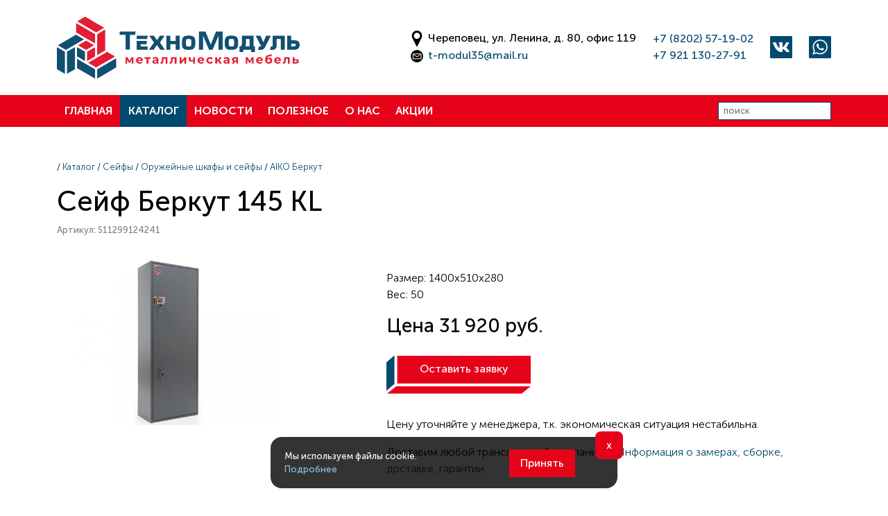

--- FILE ---
content_type: text/html; charset=UTF-8
request_url: https://xn--35-jlcd5aegib9ars2h.xn--p1ai/catalog/112-aiko_berkut/1527-seyf_berkut_145
body_size: 5419
content:
<!DOCTYPE html>
<html xmlns="http://www.w3.org/1999/xhtml" lang="ru">
<head>
	<meta charset="utf-8">
	<title>Сейф Беркут 145 KL / Техномодуль</title>

	<meta name="viewport" content="width=device-width, initial-scale=1">

	<meta property="og:locale" content="ru_RU">
	<meta property="og:type" content="website">
	<meta property="og:title" content="Сейф Беркут 145 KL / Техномодуль" />
	<meta property="og:url" content="https://xn--35-jlcd5aegib9ars2h.xn--p1ai/" />
	<meta property="og:image" content="https://техномодуль35.рф/files/shop_element/1527.jpg?1631171280" />
	<meta property="og:description" content="
	предназначен для хранения огнестрельного оружия и патронов к нему;
	сейф соответствует требованиям ст.59 Постановления правительства РФ № 814 от 21 июля 1998 года «О мерах по регулированию гражданского и служебного оружия и патронов к нему..."/>
	<meta name="description" content="
	предназначен для хранения огнестрельного оружия и патронов к нему;
	сейф соответствует требованиям ст.59 Постановления правительства РФ № 814 от 21 июля 1998 года «О мерах по регулированию гражданского и служебного оружия и патронов к нему..." />
	<meta name="keywords" content="" />

	<link rel="preload" as="style" href="/style.css?1759506793">
	<link rel="preload" as="style" href="//mackeyka.ru/inc/slick-carousel@1.8.1/slick/slick.css">
	
	<link rel="preload" as="script" href="//mackeyka.ru/inc/jquery/3.5.1/jquery.min.js">
	<link rel="preload" as="script" href="//mackeyka.ru/inc/slick-carousel@1.8.1/slick/slick.min.js">
	<link rel="preload" as="script" href="/inc/script.js?1755777522">
	
	<link rel="apple-touch-icon" sizes="180x180" href="/apple-touch-icon.png">
	<link rel="icon" type="image/png" sizes="32x32" href="/favicon-32x32.png">
	<link rel="icon" type="image/png" sizes="16x16" href="/favicon-16x16.png">
	<link rel="manifest" href="/site.webmanifest">
	
	<link href="https://mackeyka.ru/inc/bootstrap@5.1.3/dist/css/bootstrap.min.css" rel="stylesheet">
	
	<link rel="stylesheet" href="/style.css?1759506793" type="text/css">

	<link rel="stylesheet" type="text/css" href="//mackeyka.ru/inc/slick-carousel@1.8.1/slick/slick.css"/>
	

	<script src="//mackeyka.ru/inc/jquery/3.5.1/jquery.min.js"></script>
	<script src="//mackeyka.ru/inc/slick-carousel@1.8.1/slick/slick.min.js"></script>
	<script src="/inc/script.js?1755777522"></script>

	<script src="https://mackeyka.ru/inc/bootstrap@5.1.3/dist/js/bootstrap.bundle.min.js"></script>

    	
	<meta name="yandex-verification" content="4baf25573ac10f29" />

		
</head>

<body>

<!-- Yandex.Metrika counter -->
<script type="text/javascript" >
   (function(m,e,t,r,i,k,a){m[i]=m[i]||function(){(m[i].a=m[i].a||[]).push(arguments)};
   m[i].l=1*new Date();k=e.createElement(t),a=e.getElementsByTagName(t)[0],k.async=1,k.src=r,a.parentNode.insertBefore(k,a)})
   (window, document, "script", "https://mc.yandex.ru/metrika/tag.js", "ym");

   ym(80288968, "init", {
        clickmap:true,
        trackLinks:true,
        accurateTrackBounce:true,
        webvisor:true
   });
</script>
<noscript><div><img src="https://mc.yandex.ru/watch/80288968" style="position:absolute; left:-9999px;" alt="" /></div></noscript>
<!-- /Yandex.Metrika counter -->
<div id="modal" class="modal">
	<div id="modal_bg" class="modal_bg" onClick="close_modal();">
		<div class="modal_card">
			<div id="modal_container" class="modal_container" onClick="event.stopPropagation()">
			</div>
		</div>
    </div>
</div>

<div id="cookie-consent" class="white_text">
	<div class="cookie-card row align-items-center">
		<div class="col-7 text-start mb-3">
			Мы используем файлы cookie. <a href="/rules" target="_blank">Подробнее</a>
		</div>
		<div class="col-5 text-center">
			<button id="accept-cookies" class="button">Принять</button>
		</div>
		<button id="decline-cookies">x</button>
	</div>
</div>


	
<header>
	<ul class="menu_mobile"><li class="text-end">
		<a href="#" onclick="show_menu(); return false;"><img class="inline2" src="/files/site/hamburger.svg?1" alt="close"></a>
		</li><li class="">
		<a href="/">Главная</a></li><li class="">
		<a href="/catalog">Каталог</a></li><li class="">
		<a href="/news">Новости</a></li><li class="">
		<a href="/article">Полезное</a></li><li class="">
		<a href="/about">О нас</a></li><li class="">
		<a href="/promo">Акции</a></li><li class=""><a href="https://vk.com/tehnomodul_che" target="_blcnk"><img src="/files/site/vk2.svg" class="inline2" alt="vk">&ensp;vk.com/tehnomodul_che</a></li><li class=""><a href="https://wa.me/79211302791"><img src="/files/site/wa.svg" class="inline2" alt="whatsapp">&ensp;+7-921-130-27-91</a></li></ul><div class="py-4"><div class="container"><div class="row align-items-center"><div class="d-none d-lg-block col"><a class="align-bottom" href="/"><img class="logo align-bottom" src="/files/site/logo2.svg?1" alt="logo"></a></div><div class="d-none d-lg-block col-auto ms-auto"><img src="/files/site/icon_geo2.svg" alt="geo" style="height: 1.5em;"> Череповец, ул. Ленина, д. 80, офис 119<br><img src="/files/site/icon_mail2.svg" alt="mail" style="height: 1.5em;"> <a href="mailto:t-modul35@mail.ru">t-modul35@mail.ru</a></div><div class="d-none d-lg-block col-auto ms-auto"><a onclick="gtag_call();" href="tel:+78202571902">+7 (8202) 57-19-02</a><br><a onclick="gtag_call();" href="tel:+79211302791">+7 921 130-27-91</a></div><div class="d-none d-lg-block col-auto ms-auto"><a href="https://vk.com/tehnomodul_che" target="_blank"><img src="/files/site/vk2.svg" class="inline2" alt="vk"></a></div><div class="d-none d-lg-block col-auto ms-auto"><a href="https://wa.me/79211302791"><img src="/files/site/wa.svg" class="inline2" alt="whatsapp"></a></div><div class="d-lg-none col-9"><a class="align-bottom" href="/"><img class="logo align-bottom" src="/files/site/logo2.svg?1" alt="logo"></a></div><div class="d-lg-none col-3 text-end"><a href="#" onclick="show_menu(); return false;"><img class="inline2" src="/files/site/hamburger.svg?1" alt="hamburger"></a></div><div class="d-lg-none col-12 col-md-6 pt-3"><img src="/files/site/icon_geo2.svg" alt="geo" style="height: 1.5em;"> Череповец, ул. Ленина, д. 80, офис 119<br><img src="/files/site/icon_mail2.svg" alt="mail" style="height: 1.5em;"> <a href="mailto:t-modul35@mail.ru">t-modul35@mail.ru</a></div><div class="d-lg-none col-12 col-md-6 pt-3"><a onclick="gtag_call();" href="tel:+78202571902">+7 (8202) 57-19-02</a><br><a onclick="gtag_call();" href="tel:+79211302791">+7 921 130-27-91</a></div></div></div></div><div class="menu_top"><div class="container"><div class="row align-items-center g-0"><div class="d-none d-lg-block col-auto"><a class="menu " href="/">Главная</a></div><div class="d-none d-lg-block col-auto"><a class="menu menu_selected" href="/catalog">Каталог</a></div><div class="d-none d-lg-block col-auto"><a class="menu " href="/news">Новости</a></div><div class="d-none d-lg-block col-auto"><a class="menu " href="/article">Полезное</a></div><div class="d-none d-lg-block col-auto"><a class="menu " href="/about">О&nbsp;нас</a></div><div class="d-none d-lg-block col-auto"><a class="menu " href="/promo">Акции</a></div><div class="col-12 col-lg-auto py-3 py-lg-0 ms-lg-auto sm"><form class="text-end" onsubmit="" action="/search/" method="get" enctype="multipart/form-data">
						<input class="" type="text" placeholder="поиск" name="text">
					</form></div></div></div></div></div></header>


<main>
    <div class="container py-3"><p class="sm light">/ <a href="/catalog">Каталог</a> / <a href="/catalog/4-seyfy">Сейфы</a> / <a href="/catalog/98-oruzheynye_shkafy_i_seyfy">Оружейные шкафы и сейфы</a> / <a href="/catalog/112-aiko_berkut">AIKO Беркут</a></p>
<div class="position-relative">
	<h1>Сейф Беркут 145 KL</h1>
		<p class="gray sm">Артикул: S11299124241</p>
			<div class="row py-3">
		<div class="col-md-5">
			<a href="/files/shop_element/1527.jpg" target="_blank" onclick="view_photo('/files/shop_element/1527.jpg'); return false;"><img class="d-block mh100" style="height: 15em;" src="/files/shop_element/1527.jpg?1631171280"></a>		</div>
		<div class="col-md-7">
			<p class="light mt-3">Размер: 1400x510x280<br />
Вес: 50</p>
			<h3>Цена  31&nbsp;920 руб.</h3>			<p class="pt-3"><a href="#" class="button" onClick="show_form('Заявка', '', 'Сейф Беркут 145 KL (Артикул: S11299124241)'); return false;">Оставить заявку</a>
							</p>
			<p class="light">Цену уточняйте у менеджера, т.к. экономическая ситуация нестабильна.</p>
			<p class="light">Доставим любой транспортной компанией! <a href="/service" target="_blank">Информация о замерах, сборке, доставке, гарантии</a></p>
		</div>
	</div>
	<h3>Описание</h3>
	<ul>
	<li>предназначен для хранения огнестрельного оружия и&nbsp;патронов к&nbsp;нему;</li>
	<li>сейф соответствует требованиям ст.59 Постановления правительства РФ № 814 от&nbsp;21 июля 1998 года &laquo;О мерах по&nbsp;регулированию гражданского и&nbsp;служебного оружия и&nbsp;патронов к&nbsp;нему на&nbsp;территории РФ&raquo;;</li>
	<li>толщина металла корпуса и&nbsp;двери &ndash; до 2 мм;</li>
	<li>оборудован патронным отделением, запирающимся на&nbsp;ключ, полками и&nbsp;ложементами для ружей, ковриком;</li>
	<li>съемный полочный блок позволяет увеличить количество хранимых ружей;</li>
	<li>комплектуется двумя ключевыми замками;</li>
	<li>наличие анкерных отверстий для крепления сейфа к&nbsp;стене (анкерный болт в&nbsp;комплект не входит)</li>
</ul>

<p>ХАРАКТЕРИСТИКИ</p>

<table cellspacing="0" id="table1">
	<tbody>
		<tr>
			<td>Размеры внешние, мм (ВхШхГ):</td>
			<td>1400x510x280</td>
		</tr>
		<tr>
			<td>Размеры внутренние, мм (ВхШхГ):</td>
			<td>1397x505x208</td>
		</tr>
		<tr>
			<td>Вес, кг:</td>
			<td>50</td>
		</tr>
		<tr>
			<td>Объём, л:</td>
			<td>137/10</td>
		</tr>
		<tr>
			<td>Патронное отделение (трейзер):</td>
			<td>300х178х185</td>
		</tr>
		<tr>
			<td>Количество полок:</td>
			<td>3</td>
		</tr>
		<tr>
			<td>Количество стволов:</td>
			<td>4</td>
		</tr>
		<tr>
			<td>Максимальная высота ствола, мм:</td>
			<td>1395</td>
		</tr>
		<tr>
			<td>Тип замка:</td>
			<td>два ключевых</td>
		</tr>
		<tr>
			<td>Цвет:</td>
			<td>графит RAL 7024</td>
		</tr>
		<tr>
			<td>Тип покрытия:</td>
			<td>порошковое</td>
		</tr>
		<tr>
			<td>Гарантия на&nbsp;замок:</td>
			<td>1 год</td>
		</tr>
		<tr>
			<td>Гарантия:</td>
			<td>1 год</td>
		</tr>
		<tr>
			<td>Производитель:</td>
			<td>ПРОМЕТ</td>
		</tr>
		<tr>
			<td>Страна:</td>
			<td>Россия</td>
		</tr>
	</tbody>
</table>	
	<h3 class="mt-3">Характеристики</h3>
	<table class="list mx-0">
	<tr><td><strong>Размер:</strong></td><td>1400x510x280</td></tr><tr><td><strong>Вес:</strong></td><td>50</td></tr><tr><td><strong>Внутренний объем, л:</strong></td><td>137</td></tr><tr><td><strong>Сигнализация:</strong></td><td>Нет</td></tr><tr><td><strong>Тип замка:</strong></td><td>Ключевой</td></tr><tr><td><strong>Установка:</strong></td><td>Крепление к стене</td></tr>	</table>
	
	<h2 class="mt-5">Похожие товары</h2>
	<div class="element_list row g-2 m-0 align-items-stretch justify-content-start"><div class="col-12 col-md-6 col-lg-4">
	<div class="element_item card h-100 py-2">
		<div class="row g-0 h-100 align-items-center">
							<div class="col-5">
					<a href="/catalog/112-aiko_berkut/1174-seyf_berkut">
						<img data-src="/files/shop_element/1174.jpg?1699868460" class="element_item_img card-img-top lazy_load" alt="Сейф Беркут">
											</a>
				</div>
				<div class="col-7">
									<div class="card-body">
												<h4 class="card-title element_item_title"><a href="/catalog/112-aiko_berkut/1174-seyf_berkut" title="Сейф Беркут">Сейф Беркут</a></h4>
												<p class="gray sm">Артикул: S11299120141</p>
												<p class="card-text light element_item_text">Размер: 1230x400x300<br />
Вес: 42</p>
						<p class="card-text"><strong> 26&nbsp;920 руб.</strong></p>					</div>
				</div>
		</div>
	</div>
</div>
<div class="col-12 col-md-6 col-lg-4">
	<div class="element_item card h-100 py-2">
		<div class="row g-0 h-100 align-items-center">
							<div class="col-5">
					<a href="/catalog/112-aiko_berkut/1175-seyf_berkut_1">
						<img data-src="/files/shop_element/1175.jpg?1699868520" class="element_item_img card-img-top lazy_load" alt="Сейф Беркут 1">
											</a>
				</div>
				<div class="col-7">
									<div class="card-body">
												<h4 class="card-title element_item_title"><a href="/catalog/112-aiko_berkut/1175-seyf_berkut_1" title="Сейф Беркут 1">Сейф Беркут 1</a></h4>
												<p class="gray sm">Артикул: S11299121041</p>
												<p class="card-text light element_item_text">Размер: 1000x250x250<br />
Вес: 19.5</p>
						<p class="card-text"><strong> 14&nbsp;820 руб.</strong></p>					</div>
				</div>
		</div>
	</div>
</div>
<div class="col-12 col-md-6 col-lg-4">
	<div class="element_item card h-100 py-2">
		<div class="row g-0 h-100 align-items-center">
							<div class="col-5">
					<a href="/catalog/112-aiko_berkut/1176-seyf_berkut_1_el">
						<img data-src="/files/shop_element/1176.jpg?1699868580" class="element_item_img card-img-top lazy_load" alt="Сейф Беркут 1 EL">
											</a>
				</div>
				<div class="col-7">
									<div class="card-body">
												<h4 class="card-title element_item_title"><a href="/catalog/112-aiko_berkut/1176-seyf_berkut_1_el" title="Сейф Беркут 1 EL">Сейф Беркут 1 EL</a></h4>
												<p class="gray sm">Артикул: S11299121441</p>
												<p class="card-text light element_item_text">Размер: 1000x250x250<br />
Вес: 19.5</p>
						<p class="card-text"><strong> 16&nbsp;540 руб.</strong></p>					</div>
				</div>
		</div>
	</div>
</div>
<div class="col-12 col-md-6 col-lg-4">
	<div class="element_item card h-100 py-2">
		<div class="row g-0 h-100 align-items-center">
							<div class="col-5">
					<a href="/catalog/112-aiko_berkut/1524-seyf_berkut_12">
						<img data-src="/files/shop_element/1524.jpg?1699868520" class="element_item_img card-img-top lazy_load" alt="Сейф Беркут 12">
											</a>
				</div>
				<div class="col-7">
									<div class="card-body">
												<h4 class="card-title element_item_title"><a href="/catalog/112-aiko_berkut/1524-seyf_berkut_12" title="Сейф Беркут 12">Сейф Беркут 12</a></h4>
												<p class="gray sm">Артикул: S11299120541</p>
												<p class="card-text light element_item_text">Размер: 1000x300x200<br />
Вес: 23</p>
						<p class="card-text"><strong> 16&nbsp;340 руб.</strong></p>					</div>
				</div>
		</div>
	</div>
</div>
<div class="col-12 col-md-6 col-lg-4">
	<div class="element_item card h-100 py-2">
		<div class="row g-0 h-100 align-items-center">
							<div class="col-5">
					<a href="/catalog/112-aiko_berkut/1525-seyf_berkut_142_kl">
						<img data-src="/files/shop_element/1525.jpg?1699871160" class="element_item_img card-img-top lazy_load" alt="Сейф Беркут 142 KL">
											</a>
				</div>
				<div class="col-7">
									<div class="card-body">
												<h4 class="card-title element_item_title"><a href="/catalog/112-aiko_berkut/1525-seyf_berkut_142_kl" title="Сейф Беркут 142 KL">Сейф Беркут 142 KL</a></h4>
												<p class="gray sm">Артикул: S11299124141</p>
												<p class="card-text light element_item_text">Размер: 1400x360x280<br />
Вес: 41</p>
						<p class="card-text"><strong> 28&nbsp;270 руб.</strong></p>					</div>
				</div>
		</div>
	</div>
</div>
<div class="col-12 col-md-6 col-lg-4">
	<div class="element_item card h-100 py-2">
		<div class="row g-0 h-100 align-items-center">
							<div class="col-5">
					<a href="/catalog/112-aiko_berkut/1182-seyf_berkut_143_kl">
						<img data-src="/files/shop_element/1182.jpg?1699869060" class="element_item_img card-img-top lazy_load" alt="Сейф Беркут 143 KL">
											</a>
				</div>
				<div class="col-7">
									<div class="card-body">
												<h4 class="card-title element_item_title"><a href="/catalog/112-aiko_berkut/1182-seyf_berkut_143_kl" title="Сейф Беркут 143 KL">Сейф Беркут 143 KL</a></h4>
												<p class="gray sm">Артикул: S11299124041</p>
												<p class="card-text light element_item_text">Размер: 1400x360x280<br />
Вес: 37</p>
						<p class="card-text"><strong> 25&nbsp;410 руб.</strong></p>					</div>
				</div>
		</div>
	</div>
</div>
</div>	
</div>

</div></main>

<footer class="white_text">
	<div class="container py-5">
		<div class="row align-items-start g-3">
			<div class="col-lg-6">
				<h3>ООО «ТехноМодуль»</h3>
				<p>
					ИНН 3528116150
					<br>КПП 352801001
					<br>ОГРН 1063528075346
				</p>
				<p><a href="tel:+78202571902">+7 8202 57-19-02</a>, <a href="tel:+79211302791">+7 921 130-27-91</a></p>
				<p>Адрес: 162600, Вологодская область, г.&nbsp;Череповец, ул.&nbsp;Ленина, д.&nbsp;80, офис&nbsp;119
					<br>Режим работы: пн-пт 09:00-17:00</p>
				
				<p><a href="mailto:t-modul35@mail.ru">t-modul35@mail.ru</a>
				<br>Мы в соц.сетях: <a href="https://vk.com/tehnomodul_che" target="_blank">VK</a></p>
				
                <p><a href="/rules">Политика конфиденциальности и Пользовательское соглашение</a></p>

				<p class="d-none d-lg-block">Разработано <a href="https://pr-proriv.ru/" target="_blank">pr-proriv.ru</a>
								</p>
			</div>

			<div class="col-lg-6">
				<h3>Связаться с нами</h3>
				<p>Наши менеджеры перезвонят вам для обсуждения деталей</p>
				<form onsubmit="send_form(); return false;" id="form" action="" method="post" enctype="multipart/form-data">
					<input class="w-100" id="form_name" type="text" name="name" placeholder="Имя" required>
					<br><input class="w-100" id="form_phone" type="text" name="phone" placeholder="Телефон" required>
					<input class="d-none" id="form_email" type="text" name="email" placeholder="Эл. почта" value="">
					<input class="d-none" type="text" id="form_country" name="country" value="">
					<input class="d-none" type="text" id="form_age" name="age" value="2026-01-18">
					<br><textarea id="form_text" class="w-100" name="text" placeholder="Сообщение" rows="3" required></textarea>
                    <p><input id="form_agree" type="checkbox" required><label for="form_agree">Я даю согласие на обработку <a href="/rules" target="_blank">персональных данных и политику конфиденциальности</a></label></p>
					<p class="text-end my-0"><br><input id="form_submit" class="button2" type="submit" name="send" value="Отправить"></p>
				</form>
                <p class="d-lg-none mt-5">Разработано <a href="https://pr-proriv.ru/" target="_blank">pr-proriv.ru</a>
			</div>
			
		</div>
	</div>
	

</footer>

	<script>
		$(document).ready(function() {
		  var banner = $('#cookie-consent');
		  var acceptBtn = $('#accept-cookies');
		  var declineBtn = $('#decline-cookies');

		  if (!document.cookie.includes('cookie_consent=')) {
			banner.css('display', 'flex');
		  }

		  acceptBtn.click(function() {
			setCookie('cookie_consent', 'accepted', 365);
			banner.css('display', 'none');
			loadCookies();
		  });

		  declineBtn.click(function() {
			setCookie('cookie_consent', 'declined', 1);
			banner.css('display', 'none');
		  });

		  function setCookie(name, value, days) {
			var date = new Date();
			date.setTime(date.getTime() + (days * 24 * 60 * 60 * 1000));
			document.cookie = name + '=' + value + '; expires=' + date.toUTCString() + '; path=/';
		  }

		  function loadCookies() {
			if (document.cookie.includes('cookie_consent=accepted')) {
			  console.log('Cookies accepted');
			}
		  }

		  loadCookies();
		});
	</script>


</body>
</html>


--- FILE ---
content_type: text/css
request_url: https://xn--35-jlcd5aegib9ars2h.xn--p1ai/style.css?1759506793
body_size: 17555
content:
/* CSS Document */
/*@import url('https://fonts.googleapis.com/css2?family=Montserrat:wght@400;500;600&display=swap');*/


:root {
	--color1: rgb(3, 73, 110, 1);
	--color1-1: rgba(3, 73, 110, 0.1);
	--color1-2: rgba(3, 73, 110, 0.2);
	--color1-3: rgba(3, 73, 110, 0.3);
	--color1-5: rgba(3, 73, 110, 0.5);
	--color1-7: rgba(3, 73, 110, 0.7);

	--color2: rgba(230, 3, 25, 1);
	--color2-3: rgba(230, 3, 25, 0.3);
	--color2-5: rgba(230, 3, 25, 0.5);
	--color2-7: rgba(230, 3, 25, 0.7);

	--color3: rgba(4, 34, 50, 1); /* black */
	--color3-3: rgba(4, 34, 50, 0.3);
	
	--color4: rgba(142, 199, 229, 1); /* light */
	--color4-1: rgba(142, 199, 229, 0.1);

	--color5: rgba(255, 0, 0, 1); /* red */
	--color6: rgba(238, 195, 23, 1);

	--color-gray1: rgba(245, 245, 245, 1);
	--color-gray1-0: rgba(245, 245, 245, 0);
	--color-gray1-5: rgba(245, 245, 245, 0.5);
	--color-gray1-7: rgba(245, 245, 245, 0.7);
	
	--color-gray2: rgba(136, 136, 136, 1.0);
	--color-gray2-5: rgba(136,136,136,0.5);
}


::selection {
	color: #fff;
	background-color: var(--color1-5);
}

::-moz-selection {
	color: #fff;
	background-color: var(--color1-5);
}

@font-face {
  font-family: "MuseoSans";
  font-style: normal;
  font-weight: 300;
  src: url("/files/font/MuseoSansCyrl300.ttf") format("truetype");
}
@font-face {
  font-family: "MuseoSans";
  font-style: normal;
  font-weight: 500;
  src: url("/files/font/MuseoSansCyrl500.ttf") format("truetype");
}
@font-face {
  font-family: "MuseoSans";
  font-style: normal;
  font-weight: 700;
  src: url("/files/font/MuseoSansCyrl700.ttf") format("truetype");
}
@font-face {
  font-family: "MuseoSans";
  font-style: normal;
  font-weight: 900;
  src: url("/files/font/MuseoSansCyrl900.ttf") format("truetype");
}




/* анимации */

@keyframes fade_out {
	0% {
		opacity: 1;
		left: 0px;
	}
	99% {
		opacity: 0;
		left: 0px;
	}
	100% {
		opacity: 0;
		left: -999px;
	}
}




/* теги */

html {
	font-size: 12pt;
}

body {
	font-family: 'MuseoSans', sans-serif;
	font-weight: 500;
	background-color: #fff;
	color: #000;
	margin: 0px;
	padding: 0px;
	line-height: 1.5;
}

header {
	
}

main {
	min-height: 50vh;
}

main > :first-child {
	padding-top: 3em !important;
}

footer {
	background-color: var(--color1);
	background-image: url(/files/site/footer_bg.svg);
	background-position: 100% 50%;
	background-size: auto 120%;
	background-repeat: no-repeat;
	/*font-size: 70%;*/
}

a {
	font-size: inherit;
	color: var(--color1);
	font-family: inherit;
	font-style: normal;
	text-decoration: none;
	transition: 0.5s;
}
a:hover {
	text-decoration: none;
	color: var(--color2);
}

a.dashed {
	text-decoration: underline;
	text-decoration-color: var(--color1);
	text-decoration-style: dotted;
}

a.admin {
	background-color: rgba(128,128,128,.2);
	border-radius: 2px;
	color: rgba(0,0,0,.4);
	font-size: 80%;
	padding: 2px;
	position: absolute;
	right: 5px;
	z-index: 1000;
}

img {
	max-width: 100%;
	max-height: 100%;
}

img.inline {
	height: 1em;
	vertical-align: middle;
}

img.inline2 {
	height: 2em;
	vertical-align: middle;
}

h1 {
}
h2 {
}
h3 {
}

ul.color {
	list-style: none;
	padding: 0.5em 0 0 0;
}
ul.color li::before {
	content: url(/files/site/li_marker.png);
}
ul.color li {
	margin-bottom: 1em;
}



/* form */

input, select, textarea, button, a.button {
	font-size: inherit;
	border: 1px solid var(--color1);
	background-color: rgba(255,255,255, 1);
	padding: 0.2em 0.5em;
	margin: 2px 0px;
	color: #000;
	border-radius: 0;
	box-sizing: border-box;
}

textarea {
	border-top: 1px solid #888;
	border-left: 1px solid #888;
	border-right: 1px solid #888;
}

input[type="number"] {
	width: 100px;
}

input[type="image"] {
	border: 0;
	background: transparent;
}
input:hover, select:hover, textarea:hover {
	/*background-color: var(--color4-1);*/
}
input:focus, select:focus, textarea:focus {
	background-color: #fff;
	box-shadow: 0px 0px 1em 0px var(--color2-5);
}


input[type="submit"], button, a.button {
	font-size: 12pt;
	cursor: pointer;	
	color: #fff !important;
	text-align: center;
	border: none;
	border-radius: 0;
	background-color: transparent;
	background-image: url(/files/site/button1.svg);
	background-size: 100% 100%;
	background-repeat: no-repeat;
	padding: 0.5em 0.5em 1.5em 1.5em;
	transition: 150ms;
	display: inline-block;
	margin-bottom: 1em;
	width: 13em;
}
input[type="submit"]:hover, button:hover, a.button:hover {
	color: #fff !important;
	background-color: transparent;
	transform: translateY(3px);
	opacity: 0.9;
}

input[type="submit"]:disabled, button:disabled {
	background-color: #ccc;
	background: linear-gradient(to bottom, #ccc, #bbb);
	/*box-shadow: 0px 0px 0px rgba(255,80,80,.5);*/
}

input[type="submit"].button2, button.button2, a.button2 {
	background-image: url(/files/site/button2.svg);
}

input[readonly] {
	filter: grayscale(50%);
	opacity: 0.5;
}

label {
	cursor: pointer;
	padding: 0.5em 1em;
	line-height: 3em;
}
input[type="radio"] {
	display: none;
}
input[type="radio"]:checked + label {
	background-color: var(--color1-1);
	border-bottom: 3px solid var(--color1);
}
input[type="radio"] + label:hover {
	background-color: var(--color4-1);
}


input[type="checkbox"] {
	display: none;
}

input[type=checkbox] + label {
	width: 100%;
	display: inline-block;
	cursor: pointer;
	position: relative;
    line-height: 1.1em;
	/*padding: 4px 4px 4px 20px;*/
}

input[type=checkbox] + label::before {
	content: "";
	display: inline-block;

	width: 1em;
	height: 1em;
	font-size: 1em;
	font-weight: bold;
	color: #fff;
	text-align: center;
    line-height: 1em;

	margin-right: 10px;
	background-color: var(--color-gray1);
	box-shadow: inset 0 0 8px 0 rgba(0, 0, 0, .2);
	vertical-align: middle;
}

input[type=checkbox]:checked + label::before {
	content: "\2713";
	text-shadow: 1px 1px 1px rgba(0, 0, 0, .2);
	background-color: var(--color1);
}

input[type=checkbox]:hover + label::before {
	box-shadow: inset 0 0 16px 0 rgba(0, 0, 0, .3);
}




/* table */

table {
	font-size: inherit;
	font-family: inherit;
	color: inherit;
	border: 0px;
	border-spacing: 0px;
}

table.list {
	padding: 2px 4px;
	margin: auto;
}

table.border td {
	border: 1px solid #888;
}

table.rows td {
	border-bottom: 1px solid #bbb;
}

tr {
	font-size: inherit;
	font-family: inherit;
	color: inherit;
	border: 0px;
}

td {
	font-size: inherit;
	font-family: inherit;
	color: inherit;
	border: 0px;
	padding: 0px;
}

.list0 td {
	padding: 0px 0px;
}

.list td, .list th {
	padding: 4px 4px;
}

form td {
	padding: 4px 4px;
}

th {
	font-size: smaller;
	font-family: inherit;
	color: inherit;
	border: 0px;
	background-color: #eee;
	padding: 4px 2px;
	border-right: 1px solid #fff;
}

table.highlight tr:hover,
tr.highlight:hover {
	background-color: var(--color-gray1);
}








/*  */

.admin_stat {
	opacity: 0;
	left: -999px;
	position: fixed;
	font-size: 70%;
	top: 200px;
	text-align: left;
	color: #000;
	z-index: 2000;
	padding: 10px;
	background-color: rgba(128,128,128,.2);


	animation-name: fade_out;
	animation-duration: 4s;
	animation-timing-function: ease-in;
	animation-delay: 0s;
	animation-iteration-count: 1;
	animation-direction: normal;
	animation-fill-mode: forwards;
}

.login {
	position: absolute;
	top: 2px;
	right: 1em;
	z-index: 9999;
	
	text-align: right;
	color: #000;
	font-size: 80%;
	padding: 0.5em 0em;
}



.white_text {
	color: #fff;
}

.white_text h1,
.white_text h2,
.white_text h3 {
	color: #fff;
}

.white_text a {
	color: var(--color4);
}
.white_text a:hover {
	color: var(--color4);
}

.gray {
	opacity: 0.5;
}

.color1 {
	color: var(--color1);
}

.color2 {
	color: var(--color2);
}

.color5 {
	color: var(--color5);
}

.light {
	font-weight: 300;
}

.medium {
	font-weight: 700;
}

.header_regular {
	font-weight: 500;
}

.header_light {
	font-weight: 300;
}

.header_thin {
	font-weight: 300;
}

.header_medium {
	font-weight: 900;
}

.huge {
	font-size: 150%;
}

.sm {
	font-size: 80%;
}

.tiny {
	font-size: 50%;
}

.img_bg {
	background-position: center center;
	background-repeat: no-repeat;
	background-size: cover;
}

.bg_tint {
	background-color: rgba(0, 0, 0, 0.5);
	background-blend-mode: multiply;
}

.bg_color1 {
	background-color: var(--color1);
}
.bg_color2 {
	background-color: var(--color2);
}
.bg_color6 {
	background-color: var(--color6);
}

.bg_light {
	background-color: var(--color1-2);
}

.bg_gray1 {
	background-color: var(--color-gray1);
}

.black {
	background-color: var(--color3);
	color: #fff;
}

.black a {
	color: var(--color4);
}

.mh100 { max-height: 100vh; }
.mh80 { max-height: 80vh; }
.mh50 { max-height: 50vh; }
.mh30 { max-height: 30vh; }

.hidden {
	display: none;
}


.button_more {
	display: block;
	width: auto;
	padding: 5px 0;
	background-color: rgba(0, 0, 0, 0.1);
	color: rgba(0, 0, 0, 1);
	text-decoration: none;
	text-align: center;
	margin: 1em;
	
	-webkit-box-shadow: 0 0 15px rgba(0,0,0,0.05);
			box-shadow: 0 0 15px rgba(0,0,0,0.05);
}

.button_more:hover {
	color: #000;text-decoration: none;
	background-color: rgba(0, 0, 0, 0.2);
}



/* modal */

.modal {
	display: none;
	position: fixed;
	top: 0px;
	bottom: 0px;
	right: 0px;
	left: 0px;
	z-index: 9999;
	padding-top: 100px;
}

.modal_bg {
	position: fixed;
	top: 0px;
	bottom: 0px;
	right: 0px;
	left: 0px;
	background-color: rgba(0,0,0,0.7);
	overflow: auto;
}

.modal_card {
    position: relative;
	display: flex;
	align-items: center;
	justify-content: center;
	flex-wrap: wrap;
	width: 100%;
	height: 100%;
}

.modal_container {
    position: relative;
}

.close_modal {
	position: absolute;
	top: 0.2em;
	right: 0.2em;
	cursor: pointer;
	opacity: 0.8;
}
.close_modal:hover {
	opacity: 1;
}
.close_modal img {
	width: 2em;
	height: 2em;
	display: block;
}


/* slider */


.slick-dots {
	list-style: none;
	display: flex;
	align-items: flex-start;
	justify-content: center;
	flex-wrap: wrap;
	opacity: 1;
	position: relative;
	padding: 0;
}

.slick-dots li::before {
	content: '';
}


.slick-dots li {
	display: block;
	width: 1em;
	height: 0.3em;
	margin: 0.3em;
	background-color: var(--color-gray1);
	border-radius: 2px;
	border: 0px solid var(--color-gray1);
	cursor: pointer;
}

.slick-dots li.slick-active {
	background-color: var(--color2);
}

.slick-dots li:hover {
	background-color: var(--color2-5);
}

.slick-dots button {
	display: none;
}

.slick-slide {
	outline: none;
}

.slick-prev {
	position: absolute;
	left: 0;
	top: calc((100% - 50px) / 2);
	cursor: pointer;
	z-index: 100;
	opacity: 0.5;
	transition: 200ms;
}

.slick-next {
	position: absolute;
	right: 0;
	top: calc((100% - 50px) / 2);
	cursor: pointer;
	z-index: 100;
	opacity: 0.5;
	transition: 200ms;
}

.slick-prev:hover,
.slick-next:hover {
	opacity: 1;
}

.slick-prev img,
.slick-next img {
	height: 50px;
}





/* сайт */

.menu_top {
	position: relative;
	background-color: var(--color2);
	color: #fff;
}
.menu_top a.menu {
	display: block;
	color: #fff;
	padding: 0.7rem 1.5rem;
}
.menu_top a.menu:hover {
	background-color: var(--color1-2);
}
.menu_selected {
	background-color: var(--color1);
}



.menu_mobile {
	display: none;
	position: fixed;
	top: 0;
	right: 0;
	bottom: 0;
	left: 0;
	background-color: #fff;
	padding: 0;
	margin: 0;
	z-index: 100000;
}

.menu_mobile li {
	display: block;
}

.menu_mobile a {
	display: block;
	padding: 1em 1em 1em 1em;
	color: #000;
}

.menu_mobile_links {
	position: absolute;
	top: 2em;
	right: 1em;
	width: auto;
}

a.menu {
	display: block;
	text-transform: uppercase;
	/*font-family: 'Montserrat', sans-serif;*/
	font-weight: 600;
}



.white_text a .card {
	color: #fff;
}



.catalog_item_img_border {
	padding: 1rem 0;
	border-bottom: 5px solid var(--color1);
	border-left: 5px solid var(--color1);
}

a.catalog_item {
	display: block;
	color: #000;
}
a.catalog_item:hover {
	
}

a.catalog_item:hover .catalog_item_img_border {
	border-bottom-color: var(--color2);
	border-left-color: var(--color2);
}

a.catalog_item:hover p {
	color: var(--color2);
}

.catalog_item_img {
	display: block;
	max-height: 10em;
	width: auto;
	margin: 0 auto;
}

.element_item_img {
	display: block;
	max-height: 10em;
	width: auto;
	margin: 0 auto;
}

img.cover {
	height: 15em;
	width: 100%;
	object-fit: cover;
}

.map {
	width: 100%;
	height: 400px;
	max-height: 40vh;
}


.search_item {
	font-size: 70%;
	padding: 1em 0;
}

.search_mark {
	background-color: var(--color1-5);
}

.tag {
	text-decoration: none !important;
	color: var(--color1);
	margin-right: 1rem;
}

.tag_selected {
	text-decoration: none !important;
	color: var(--color2);
}

.tag:hover {
	text-decoration: none !important;
	color: var(--color2);
}

.text_shadow1 {
	text-shadow: 0 0 0.2em rgba(255, 255, 255, 1);
}

video {
	max-width: 100%;
}

.video iframe {
	display: block;
	/*margin: 0 auto;*/
	max-width: 100%;
}

.news img {
	max-height: 70vh;
}
.news_cover {
	aspect-ratio: 3 / 2;
	object-fit: cover;
	width: 100%;
	border-left: 5px solid var(--color1);
	border-bottom: 5px solid var(--color1);
}

.news_img_block {
	display: flex;
	align-items: flex-start;
	justify-content: flex-start;
	flex-wrap: wrap;
}

.news_img_block img {
	max-height: 100px;
	margin-bottom: 1em;
	margin-right: 1em;
}

.element_item .element_admin {
	position: absolute;
	top: 1em;
	left: 1em;
	width: auto;
	opacity: 0.8;
	font-size: 70%;
	font-weight: 600;
}

.element_item:hover .element_admin {
	opacity: 1;
}

.element_admin a {
	color: var(--color2);
}

a.element_admin_on {
	color: var(--color1);
}

.logo {
	width: 350px;
}

.fw_300 {
	font-weight: 300;
}

.fw_500 {
	font-weight: 500;
}

.fw_700 {
	font-weight: 700;
}

.fw_900 {
	font-weight: 900;
}

.block_sale {
	clip-path: polygon(0 0, 100% 0, calc(100% - 4rem) 100%, 0 100%);
	background-color: var(--color2);
	color: #fff;
	width: 100%;
	padding: 2rem 1rem;
	text-align: center;
}

.block_action {
	clip-path: polygon(4rem 0, 100% 0, 100% 100%, 0 100%);
	background-color: var(--color2);
	color: #fff;
	width: 100%;
	padding: 2rem 1rem;
	text-align: center;
}

.dropdown {
	display: inline-block;
}

.dropdown-item {
	padding: 0.5rem 1rem;
}

.dropdown-item:hover {
	background-color: var(--color1-1);
}

.gallery_img {
	border-left: 5px solid var(--color2);
	border-bottom: 5px solid var(--color2);
	display: block;
	margin: 0 auto;
	aspect-ratio: 3 / 2;
	object-fit: cover;
	width: 100%;
}


.drop_arrow_w::after {
	display: inline-block;
	margin-left: .255em;
	vertical-align: .255em;
	content: "";
	border-top: .3em solid;
	border-right: .3em solid transparent;
	border-bottom: 0;
	border-left: .3em solid transparent;
}

.promo_title {
	-webkit-line-clamp: 2;
	display: -webkit-box;
	-webkit-box-orient: vertical;
	overflow: hidden;
	height: calc(2em * 1.2);
}

.promo_text {
	-webkit-line-clamp: 3;
	display: -webkit-box;
	-webkit-box-orient: vertical;
	overflow: hidden;
	height: calc(3em * 1.5);
}

.element_item_title {
	/*-webkit-line-clamp: 2;
	display: -webkit-box;
	-webkit-box-orient: vertical;
	overflow: hidden;
	height: calc(2em * 1.2);*/
	font-size: 1.1em;
	font-weight: 600;
}

.element_item_text {
	-webkit-line-clamp: 3;
	display: -webkit-box;
	-webkit-box-orient: vertical;
	overflow: hidden;
	height: calc(3em * 1.5);
}


.cke_notifications_area {
	display: none;
}

#cookie-consent {
	display: none;
	position: fixed;
	bottom: 0;
	left: 0;
	right: 0;
	background: transparent;
	padding: 2rem 2rem 1rem 2rem;
	text-align: start;
	z-index: 9997;
	justify-content: center;
}

#decline-cookies {
	position: absolute;
	top: -0.5rem;
	right: -0.5rem;
	width: auto;
	padding: 0 0.5rem;
	border-radius: 0.5rem;
}

.cookie-card {
	background-color: rgba(0, 0, 0, 0.8);
	width: 500px;
	max-width: 100%;
	position: relative;
	padding: 1rem 0.5rem 0 0.5rem;
	border-radius: 1rem;
	font-size: 80%;
}

#cookie-consent button {
	background-image: none;
	background-color: var(--color2);
	padding: 0.5rem 1rem;
	width: auto;
}

.lazy_load {
	background-color: rgba(0, 0, 0, 0);
}



@media screen {
	.video iframe {
		width:  900px;
		height:  506px;
	}
}

@media screen and (max-width: 1800px) {
	
}

@media screen and (max-width: 1400px) {
	.menu_top a.menu {
		padding: 0.7rem 0.7rem;
	}

}

@media screen and (max-width: 1200px) {

}

@media screen and (max-width: 992px) {
	.video iframe {
		width:  750px;
		height:  422px;
	}
}

@media screen and (max-width: 768px) {
	.video iframe {
		width:  550px;
		height:  309px;
	}
}

@media screen and (max-width: 576px) {
	.video iframe {
		width:  100vw;
		height:  56.25vw;
	}
	
	.container {
		padding-right: var(--bs-gutter-x,1.5rem);
		padding-left: var(--bs-gutter-x,1.5rem);
	}
}







--- FILE ---
content_type: image/svg+xml
request_url: https://xn--35-jlcd5aegib9ars2h.xn--p1ai/files/site/icon_geo2.svg
body_size: 3160
content:
<?xml version="1.0" encoding="UTF-8"?>
<!DOCTYPE svg PUBLIC "-//W3C//DTD SVG 1.1//EN" "http://www.w3.org/Graphics/SVG/1.1/DTD/svg11.dtd">
<!-- Creator: CorelDRAW 2021.5 -->
<svg xmlns="http://www.w3.org/2000/svg" xml:space="preserve" width="100%" height="100%" version="1.1" style="shape-rendering:geometricPrecision; text-rendering:geometricPrecision; image-rendering:optimizeQuality; fill-rule:evenodd; clip-rule:evenodd"
viewBox="0 0 102.36 102.36"
 xmlns:xlink="http://www.w3.org/1999/xlink"
 xmlns:xodm="http://www.corel.com/coreldraw/odm/2003">
 <defs>
  <style type="text/css">
   <![CDATA[
    .fil1 {fill:none}
    .fil0 {fill:black}
   ]]>
  </style>
 </defs>
 <g id="Слой_x0020_1">
  <metadata id="CorelCorpID_0Corel-Layer"/>
  <path class="fil0" d="M69.91 34.89c-0.04,0.47 0.02,0.14 -0.13,0.26 0.14,0.89 -0.75,3.48 -1.06,4.23 -1.51,3.59 -3.89,6.52 -7.11,8.67 -3.67,2.44 -7.89,3.53 -12.5,3.04 -0.97,-0.11 -3.56,-0.57 -4.17,-0.98 -0.48,-0.1 -1.33,-0.35 -1.6,-0.7 -0.71,-0.08 -2.44,-1.24 -2.97,-1.62 -1.03,-0.72 -1.71,-1.32 -2.5,-2.11 -0.78,-0.78 -1.4,-1.51 -2.12,-2.48 -0.34,-0.45 -1.6,-2.35 -1.62,-2.93 -0.44,-0.39 -1.15,-2.8 -1.28,-3.28 -0.89,-3.4 -0.71,-8.99 0.74,-11.56 0.21,-0.72 1.3,-2.98 1.71,-3.25 0.64,-1.61 4.66,-5.62 6.57,-6.25 0.22,-0.3 2.56,-1.37 3.11,-1.36 0.25,-0.31 1.23,-0.54 1.71,-0.62 3.12,-0.59 5.33,-0.76 8.55,-0.09 0.28,0.04 0.54,0.09 0.81,0.17 0.14,0.04 0.28,0.07 0.41,0.13 0.35,0.18 0.09,-0.01 0.27,0.19 0.62,-0.04 3.58,1.28 3.77,1.58 2.34,0.97 6.79,5.43 7.46,7.78 0.32,0.25 1.26,2.72 1.25,3.22 0.19,0.16 0.03,-0.15 0.22,0.35 0.04,0.11 0.08,0.31 0.11,0.44 0.07,0.28 0.13,0.52 0.17,0.81 0.44,2.35 0.41,3.94 0.22,6.35zm-41.85 21.5l1.88 3.59 1.6 3.28c0.3,0.28 1.61,2.98 1.76,3.42l1.55 3.04c0.23,0.19 1.65,3.11 1.69,3.44 0.41,0.33 0.64,0.99 0.91,1.52 0.3,0.57 0.62,1.11 0.8,1.72 0.18,0.11 1.56,2.89 1.58,3.2 0.31,0.24 0.37,0.46 0.54,0.81l1.26 2.59c0.22,0.33 1.58,2.94 1.61,3.24 0.37,0.32 0.65,1.09 0.89,1.58 0.25,0.51 0.6,1.1 0.79,1.64l1.66 3.23c0.22,0.27 1.61,2.98 1.74,3.43l2.48 4.91 0.23 0.27c0.04,0.05 0.08,0.14 0.14,0.23 0.53,-0.8 7.19,-14.02 7.73,-15.1 1.28,-2.56 2.56,-5.06 3.86,-7.52 0.58,-1.1 3.42,-6.95 3.84,-7.47l1.77 -3.45c0.19,-0.55 0.52,-1.12 0.78,-1.65l0.62 -1.24c0.13,-0.19 -0.01,-0 0.15,-0.2l0.13 -0.13c0.02,-0.29 1.37,-2.86 1.59,-3.27 0.27,-0.65 1.2,-2.73 1.71,-3.13 0.03,-0.49 0.55,-1.28 0.81,-1.8 0.18,-0.35 0.63,-1.44 0.88,-1.64 0.18,-0.63 0.55,-1.18 0.81,-1.7 0.22,-0.44 0.55,-1.26 0.89,-1.54 0.04,-0.31 1.3,-2.96 1.6,-3.22 0.19,-0.57 0.54,-1.12 0.81,-1.69l0.86 -1.62c0.01,-0.41 0.48,-1.32 0.66,-1.8 0.22,-0.61 0.39,-1.2 0.6,-1.8 0.07,-0.26 0.13,-0.5 0.21,-0.78l0.28 -0.66c-0.04,-0.44 0.5,-2.74 0.6,-3.5 0.17,-1.28 0.26,-2.47 0.29,-3.82 0.04,-2.57 -0.26,-5.02 -0.74,-7.41l-0.92 -3.25c-1.46,-3.85 -1.75,-4.41 -4.1,-8.04l-4.37 -4.96c-0.79,-0.7 -1.66,-1.39 -2.54,-2.06 -2.34,-1.8 -6.2,-3.92 -9.08,-4.72 -2.16,-0.6 -3.34,-0.98 -5.62,-1.27 -0.65,-0.08 -1.59,-0.05 -2.09,-0.28l-3.8 0c-0.45,0.19 -2.01,0.24 -2.64,0.31 -2.43,0.32 -4.76,1.01 -6.96,1.8 -4.15,1.5 -9.33,5.03 -12.14,8.44l-1.29 1.55c-5.98,7.62 -8.19,17.63 -5.64,27.43 0.91,3.49 3.6,8.91 5.39,12.14 0.61,1.11 1.59,2.89 1.93,3.89z"/>
  <rect class="fil1" x="-0" y="-0" width="102.36" height="102.36"/>
 </g>
</svg>


--- FILE ---
content_type: image/svg+xml
request_url: https://xn--35-jlcd5aegib9ars2h.xn--p1ai/files/site/wa.svg
body_size: 2203
content:
<?xml version="1.0" encoding="UTF-8"?>
<!DOCTYPE svg PUBLIC "-//W3C//DTD SVG 1.1//EN" "http://www.w3.org/Graphics/SVG/1.1/DTD/svg11.dtd">
<!-- Creator: CorelDRAW 2021.5 -->
<svg xmlns="http://www.w3.org/2000/svg" xml:space="preserve" width="100%" height="100%" version="1.1" style="shape-rendering:geometricPrecision; text-rendering:geometricPrecision; image-rendering:optimizeQuality; fill-rule:evenodd; clip-rule:evenodd"
viewBox="0 0 1666.67 1666.67"
 xmlns:xlink="http://www.w3.org/1999/xlink"
 xmlns:xodm="http://www.corel.com/coreldraw/odm/2003">
 <defs>
  <style type="text/css">
   <![CDATA[
    .fil1 {fill:#FEFEFE}
    .fil0 {fill:#03496E}
   ]]>
  </style>
 </defs>
 <g id="Layer_x0020_1">
  <metadata id="CorelCorpID_0Corel-Layer"/>
  <path class="fil0" d="M81.99 -0l1502.68 0c45.28,0 82,36.72 82,82l0 1502.68c0,45.28 -36.72,81.99 -82,81.99l-1502.68 0c-45.28,-0 -81.99,-36.72 -81.99,-82l0 -1502.67c0,-45.28 36.72,-82 82,-82z"/>
  <path class="fil1" d="M1125.4 946.22c-3.46,-5.67 -12.57,-9.06 -26.2,-15.85 -13.68,-6.77 -80.95,-39.63 -93.46,-44.13 -12.53,-4.51 -21.71,-6.79 -30.77,6.78 -9.12,13.57 -35.34,44.15 -43.35,53.2 -7.95,9.07 -15.91,10.17 -29.59,3.39 -13.71,-6.77 -57.79,-21.15 -110,-67.32 -40.64,-36.02 -68.08,-80.4 -76.1,-93.98 -7.94,-13.56 -0.79,-20.89 5.98,-27.66 6.18,-6.11 13.69,-15.85 20.54,-23.75 6.85,-7.95 9.12,-13.63 13.68,-22.69 4.56,-9.07 2.3,-16.96 -1.17,-23.75 -3.39,-6.77 -30.76,-73.55 -42.18,-100.74 -11.33,-27.11 -22.74,-26.1 -30.76,-26.1 -7.95,0 -22.72,2.36 -22.72,2.36 0,0 -27.41,3.39 -39.93,16.97 -12.52,13.56 -47.84,46.41 -47.84,113.13 0,66.77 48.96,131.32 55.8,140.31 6.85,9.08 94.57,150.56 233.61,204.89 139.04,54.31 139.04,36.19 164.12,33.9 25.03,-2.21 80.9,-32.8 92.3,-64.49 11.42,-31.69 11.42,-58.88 8.03,-64.49l0 0zm-281.71 -592.93c-258.71,0 -469.06,208.75 -469.06,465.43 0,101.79 33.16,196.13 89.33,272.89l-58.57 172.81 180.22 -57.26c74.04,48.58 162.76,76.95 258.08,76.95 258.58,0 469.02,-208.78 469.02,-465.39 0,-256.68 -210.43,-465.43 -469.02,-465.43l0 0zm557.85 465.43c0,305.69 -249.76,553.56 -557.85,553.56 -97.85,0 -189.77,-25 -269.68,-68.89l-308.89 98.15 100.68 -296.98c-50.81,-83.43 -80.02,-181.28 -80.02,-285.84 0,-305.74 249.76,-553.61 557.92,-553.61 308.09,0 557.85,247.86 557.85,553.61l0 0z"/>
 </g>
</svg>


--- FILE ---
content_type: image/svg+xml
request_url: https://xn--35-jlcd5aegib9ars2h.xn--p1ai/files/site/button1.svg
body_size: 969
content:
<?xml version="1.0" encoding="UTF-8"?>
<!DOCTYPE svg PUBLIC "-//W3C//DTD SVG 1.1//EN" "http://www.w3.org/Graphics/SVG/1.1/DTD/svg11.dtd">
<!-- Creator: CorelDRAW 2021.5 -->
<svg xmlns="http://www.w3.org/2000/svg" xml:space="preserve" width="100%" height="100%" version="1.1" style="shape-rendering:geometricPrecision; text-rendering:geometricPrecision; image-rendering:optimizeQuality; fill-rule:evenodd; clip-rule:evenodd"
viewBox="0 0 1447.65 384.47"
 xmlns:xlink="http://www.w3.org/1999/xlink"
 xmlns:xodm="http://www.corel.com/coreldraw/odm/2003">
 <defs>
  <style type="text/css">
   <![CDATA[
    .fil1 {fill:#03496E}
    .fil0 {fill:#E60319}
   ]]>
  </style>
 </defs>
 <g id="Слой_x0020_1">
  <metadata id="CorelCorpID_0Corel-Layer"/>
  <g id="_3017953922592">
   <rect class="fil0" x="108.56" y="4.71" width="1339.08" height="277.9"/>
   <polygon class="fil0" points="6.89,384.47 1357.05,384.47 1447.65,310.61 97.48,310.61 "/>
   <polygon class="fil1" points="-0,356.09 80.31,286.23 80.31,0 -0,69.86 "/>
  </g>
 </g>
</svg>


--- FILE ---
content_type: image/svg+xml
request_url: https://xn--35-jlcd5aegib9ars2h.xn--p1ai/files/site/button2.svg
body_size: 967
content:
<?xml version="1.0" encoding="UTF-8"?>
<!DOCTYPE svg PUBLIC "-//W3C//DTD SVG 1.1//EN" "http://www.w3.org/Graphics/SVG/1.1/DTD/svg11.dtd">
<!-- Creator: CorelDRAW 2021.5 -->
<svg xmlns="http://www.w3.org/2000/svg" xml:space="preserve" width="100%" height="100%" version="1.1" style="shape-rendering:geometricPrecision; text-rendering:geometricPrecision; image-rendering:optimizeQuality; fill-rule:evenodd; clip-rule:evenodd"
viewBox="0 0 1447.65 384.47"
 xmlns:xlink="http://www.w3.org/1999/xlink"
 xmlns:xodm="http://www.corel.com/coreldraw/odm/2003">
 <defs>
  <style type="text/css">
   <![CDATA[
    .fil0 {fill:#E60319}
    .fil1 {fill:white}
   ]]>
  </style>
 </defs>
 <g id="Слой_x0020_1">
  <metadata id="CorelCorpID_0Corel-Layer"/>
  <g id="_3017967868240">
   <rect class="fil0" x="108.56" y="4.71" width="1339.08" height="277.9"/>
   <polygon class="fil0" points="6.89,384.47 1357.05,384.47 1447.65,310.61 97.48,310.61 "/>
   <polygon class="fil1" points="-0,356.09 80.31,286.23 80.31,0 -0,69.86 "/>
  </g>
 </g>
</svg>
